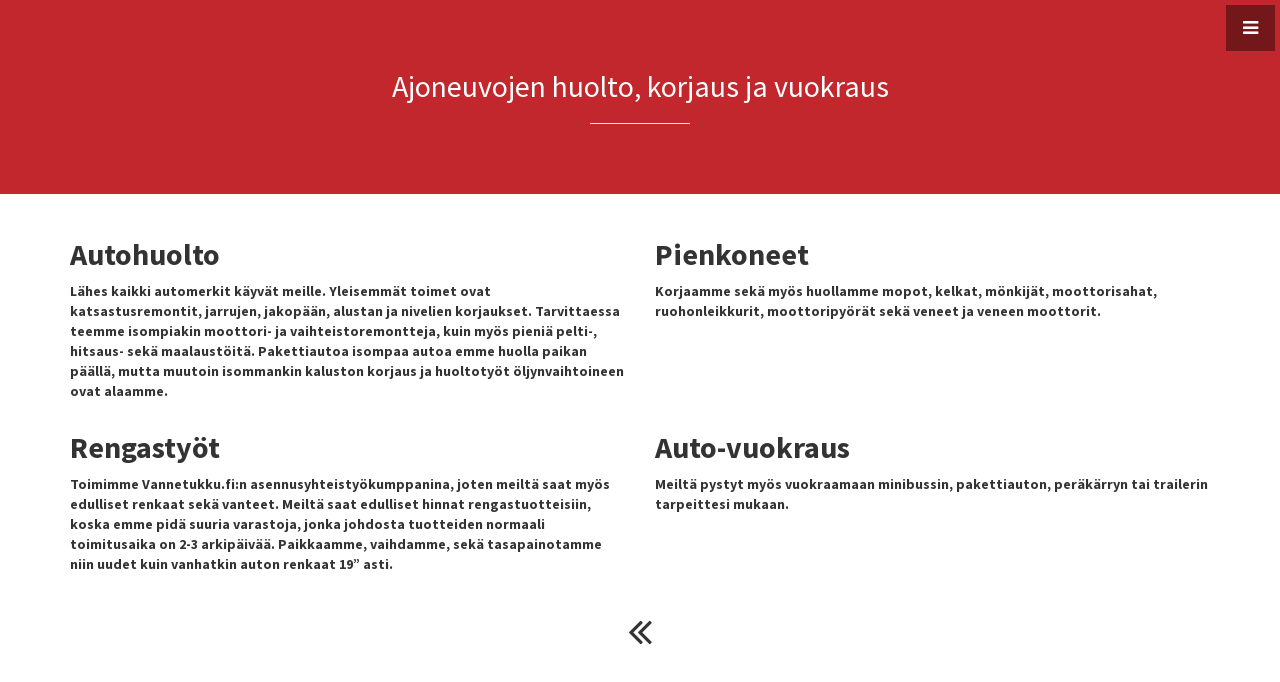

--- FILE ---
content_type: text/html
request_url: http://lounaislapinremonttipalvelu.net/ajoneuvot.html
body_size: 8003
content:
<!DOCTYPE html>
<html lang="en">

<head>

    <meta charset="utf-8">
    <meta http-equiv="X-UA-Compatible" content="IE=edge">
    <meta name="viewport" content="width=device-width, initial-scale=1">
    <meta name="description" content="Lounais-Lapin Remonttipalvelu Ky - Tarjoamme laadukasta ja ammattitaitoisia palveluja teollisuuden ja rakennusalan tarpeisiin.">
    <meta name="author" content="">

    <title>Lounais-Lapin Remonttipalvelu Ky</title>

    <!-- Bootstrap Core CSS -->
    <link href="css/bootstrap.min.css" rel="stylesheet">

    <!-- Custom CSS -->
    <link href="css/stylish-portfolio.css" rel="stylesheet">

    <!-- Custom Fonts -->
    <link href="font-awesome/css/font-awesome.min.css" rel="stylesheet" type="text/css">
    <link href="http://fonts.googleapis.com/css?family=Source+Sans+Pro:300,400,700,300italic,400italic,700italic" rel="stylesheet" type="text/css">

    <!-- HTML5 Shim and Respond.js IE8 support of HTML5 elements and media queries -->
    <!-- WARNING: Respond.js doesn't work if you view the page via file:// -->
    <!--[if lt IE 9]>
        <script src="https://oss.maxcdn.com/libs/html5shiv/3.7.0/html5shiv.js"></script>
        <script src="https://oss.maxcdn.com/libs/respond.js/1.4.2/respond.min.js"></script>
    <![endif]-->

</head>

<body>

    <!-- Navigation -->
    <a id="menu-toggle" href="#" class="btn btn-dark btn-lg toggle"><i class="fa fa-bars"></i></a>
    <nav id="sidebar-wrapper">
        <ul class="sidebar-nav">
            <a id="menu-close" href="#" class="btn btn-light btn-lg pull-right toggle"><i class="fa fa-times"></i></a>
            <li class="sidebar-brand">
                <a href="index.html#top"  onclick = $("#menu-close").click(); >Etusivu</a>
            </li>

            <li>
                <a href="index.html#about" onclick = $("#menu-close").click(); >Palvelut</a>
            </li>
            <li>
                <a href="index.html#portfolio" onclick = $("#menu-close").click(); >Yritys</a>
            </li>
            <li>
                <a href="index.html#contact" onclick = $("#menu-close").click(); >Ota yhteyttä</a>
            </li>
        </ul>
    </nav>



    <!-- About -->
    <section class="about" style="margin-bottom:-2%;">
        <div class="container">
            <div class="row">
                <div class="col-lg-10 col-lg-offset-1 text-center">
				 <center><h2 style="color:white;">Ajoneuvojen huolto, korjaus ja vuokraus</h2></center>
				  <hr class="small">
				
                </div>
            </div>
            <!-- /.row -->
        </div>
        <!-- /.container -->
    </section>

    <!-- Services -->
    <!-- The circle icons use Font Awesome's stacked icon classes. For more information, visit http://fontawesome.io/examples/ 
    <section id="services" class="services bg-primary">
        <div class="container">
       -->
					
				
				
				

				    <section id="portfolio" class="portfolio">
        <div class="container">
            <div class="row">
                <div class="col-md-6" >
                    <h2><b>Autohuolto<b></h2>

						<p>Lähes kaikki automerkit käyvät meille. Yleisemmät toimet ovat katsastusremontit, jarrujen, jakopään, alustan ja nivelien korjaukset. Tarvittaessa teemme isompiakin moottori- ja vaihteistoremontteja, kuin myös pieniä pelti-, hitsaus- sekä maalaustöitä. Pakettiautoa isompaa autoa emme huolla paikan päällä, mutta muutoin isommankin kaluston korjaus ja huoltotyöt öljynvaihtoineen ovat alaamme. </p>

                    </div>
					
					
					
					<div class="col-md-6">
                    <h2><b>Pienkoneet<b></h2>

						<p>Korjaamme sekä myös huollamme mopot, kelkat, mönkijät, moottorisahat, ruohonleikkurit, moottoripyörät sekä veneet ja veneen moottorit.</p>

                    </div>
									  </div>
					
					<div class="row">
					<div class="col-md-6">
                    <h2><b>Rengastyöt<b></h2>

						<p>Toimimme Vannetukku.fi:n asennusyhteistyökumppanina, joten meiltä saat myös edulliset renkaat sekä vanteet. Meiltä saat edulliset hinnat rengastuotteisiin, koska emme pidä suuria varastoja, jonka johdosta tuotteiden normaali toimitusaika on 2-3 arkipäivää. Paikkaamme, vaihdamme, sekä tasapainotamme niin uudet kuin vanhatkin auton renkaat 19” asti.</p>

                    </div>
                
				
									
					<div class="col-md-6">
                    <h2><b>Auto-vuokraus<b></h2>

						<p>Meiltä pystyt myös vuokraamaan minibussin, pakettiauton, peräkärryn tai trailerin tarpeittesi mukaan.</p>

                    </div>
</div>
				

				
<div class="row">
 <div class="col-lg-10 col-lg-offset-1 text-center">
				            <br>
                                   <a href="index.html#about" class="btn btn-circle page-scroll">
                            <i class="fa fa-angle-double-left fa-3x"></i>
                        </a>
			  </div>
			  </div>
        </div>
    </section>




    <!-- Footer -->
    <footer>
	<section id="contact"style="background-color:#c1272c;padding-top: 35px;">
        <div class="container" >
            <div class="row">
                <div class="col-lg-10 col-lg-offset-1 text-center">
                    <h4 style="color:white;"><strong>Lounais-Lapin Remonttipalvelu Ky</strong></h4>
					<h4 style="color:white;"><strong>Tomi Dianoff</strong>
                    </h4 >
                    <p style="color:white;">Kunnossapito/ Ajoneuvoasentaja/ Toimitusjohtaja</p>
					 <p style="color:white;">Veitsiluodontie 16, 94830 Kemi</p>
					 <p style="color:white;">Y-tunnus:2275674-9</p>
                    <ul class="list-unstyled" style="color:white;">
                        <li><i class="fa fa-phone fa-fw" style="color:white;"></i> +358407695463</li>
                        <li><i class="fa fa-envelope-o fa-fw"style="color:white;"></i> <a href="mailto:tdianoff@hotmail.com"  style="color:white;"> tdianoff@hotmail.com</a>
                        </li>
                    </ul>
                    <br>

                </div>
				 <div class="col-lg-10 col-lg-offset-1 text-center">
                    <h4 style="color:white;"><strong>Ajoneuvojen ja teollisuuden huoltohalli</strong></h4>
					 <p style="color:white;">Rytikatu 3, 94830 Kemi</p>
                    <ul class="list-unstyled" style="color:white;">
                        <li><i class="fa fa-phone fa-fw" style="color:white;"></i> +358407695463</li>
                        <li><i class="fa fa-envelope-o fa-fw"style="color:white;"></i> <a href="mailto:tdianoff@hotmail.com"  style="color:white;"> tdianoff@hotmail.com</a>
                        </li>
                    </ul>
                    <br>

                </div>
            </div>
        </div>
    </section>	
	</footer>

    <!-- jQuery -->
    <script src="js/jquery.js"></script>

    <!-- Bootstrap Core JavaScript -->
    <script src="js/bootstrap.min.js"></script>

    <!-- Custom Theme JavaScript -->
    <script>
    // Closes the sidebar menu
    $("#menu-close").click(function(e) {
        e.preventDefault();
        $("#sidebar-wrapper").toggleClass("active");
    });

    // Opens the sidebar menu
    $("#menu-toggle").click(function(e) {
        e.preventDefault();
        $("#sidebar-wrapper").toggleClass("active");
    });

    // Scrolls to the selected menu item on the page
    $(function() {
        $('a[href*=#]:not([href=#])').click(function() {
            if (location.pathname.replace(/^\//, '') == this.pathname.replace(/^\//, '') || location.hostname == this.hostname) {

                var target = $(this.hash);
                target = target.length ? target : $('[name=' + this.hash.slice(1) + ']');
                if (target.length) {
                    $('html,body').animate({
                        scrollTop: target.offset().top
                    }, 1000);
                    return false;
                }
            }
        });
    });
    </script>

</body>

</html>
